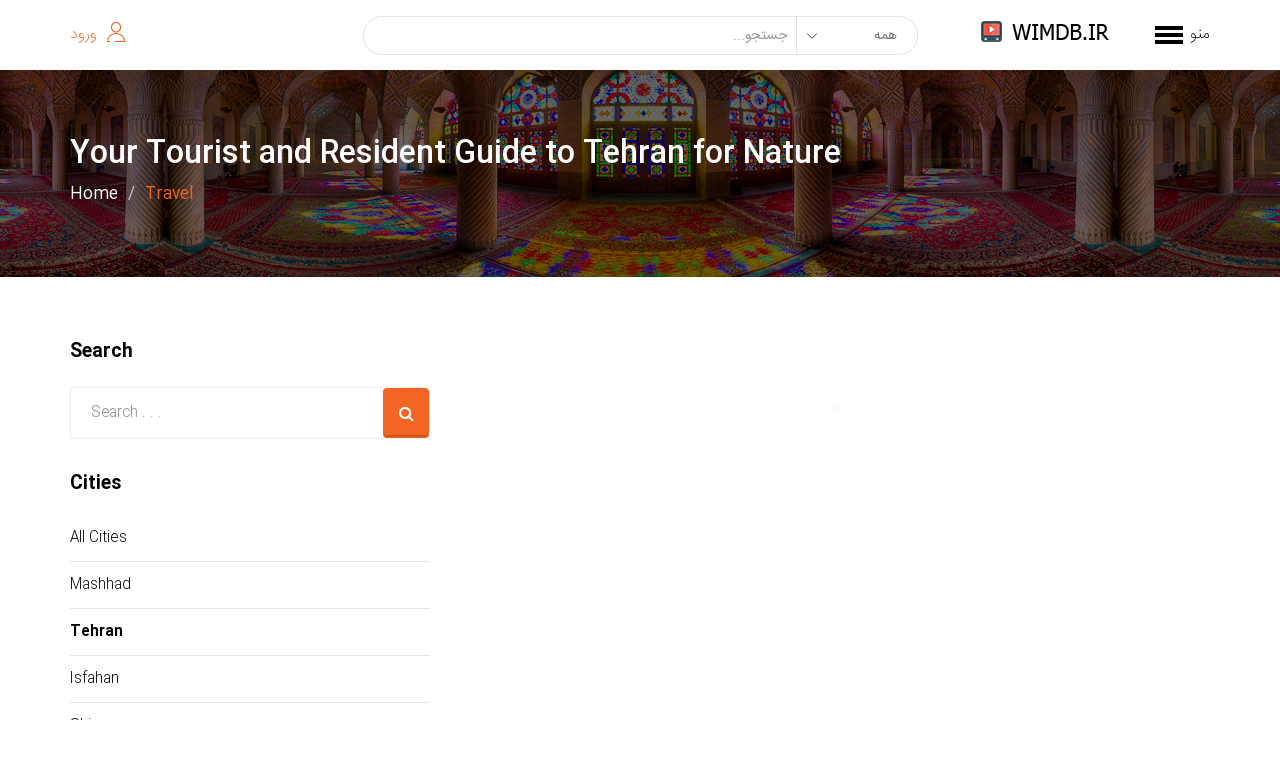

--- FILE ---
content_type: text/html; charset=utf-8
request_url: http://wimdb.ir/Travel?City=2&Type=1
body_size: 51214
content:

<!DOCTYPE html>
<html lang="fa" dir="rtl">

<head>
    <meta charset="UTF-8">
    <meta name="viewport" content="width=device-width, initial-scale=1.0">
    
    
    <meta name="description" content="Your Tourist and Resident Guide to Iran | Bests article about iran">
    <meta name="keywords" content="travel,iran,tourist,mashhad,tehran,isfahan,travel">

    <meta property="og:url" content="http://wimdb.ir/Travel?City=2&amp;Type=1">
    <meta property="og:image" content="/Content/Images/LogoImages/1.png">
    <meta property="og:description" content="Your Tourist and Resident Guide to Iran | Bests article about iran">
    <meta property="og:title" content="All about travel to iran">
    <meta property="og:site_name" content="Word internet movie database | Travel">
    <meta property="og:see_also" content="/">

    <meta itemprop="name" content="All about travel to iran">
    <meta itemprop="description" content="Your Tourist and Resident Guide to Iran | Bests article about iran">
    <meta itemprop="image" content="/Content/Images/LogoImages/1.png">

    <link rel="shortcut icon" href="/favicon.ico" type="image/x-icon" />
    <link rel="canonical" href="http://wimdb.ir">
    <title>Word internet movie database | Travel</title>
    <link href="/Bundles/Styles?v=I4jmwvzZmIvfgPJrdgX9MB_NJOFMIwPTKj8hXWmvaX81" rel="stylesheet"/>

    <style>
        .select2-container--default .select2-selection--single {
            background-color: #fff !important;
            border: 1px solid #e9edf0 !important;
            border-radius: 0 !important;
            height: 44px !important;
            padding: 5px !important;
        }
    </style>



    <!--Pages Styles-->
    
    <link href="/Content/css/Travel.css" rel="stylesheet" />

    <link href="/Areas/Admin/Content/css/plugins/select2/select2.min.css" rel="stylesheet" />

    <!--Layout Begin page scripts-->
    <script type='text/javascript' src='/Scripts/js/jquery-1.12.4.min.js'></script>
    <script src="/Scripts/js/jquery-minicolors.min.js"></script>

    <script>
        (function (i, s, o, g, r, a, m) {
            i['GoogleAnalyticsObject'] = r; i[r] = i[r] || function () {
                (i[r].q = i[r].q || []).push(arguments)
            }, i[r].l = 1 * new Date(); a = s.createElement(o),
                m = s.getElementsByTagName(o)[0]; a.async = 1; a.src = g; m.parentNode.insertBefore(a, m)
        })(window, document, 'script', 'https://www.google-analytics.com/analytics.js', 'ga');
        ga('create', 'UA-70660499-2', 'auto');
        ga('send', 'pageview');

    </script>



</head>

<body class="">

    <div id="page" class="hfeed site fullwidth">

        <!-- Sign in form -->
        <div id="sign-form">
            <div id="sign-in" class="modal fade">
                <div class="modal-dialog modal-md" style="margin-top:20vh;">
                    <div class="modal-content">
                        <div class="modal-header">
                            <i class="fa fa-close close" data-dismiss="modal"></i>
                            <h2 class="title">ورود</h2>
                        </div>
                        <div class="modal-body">
<form ReturnUrl="" action="/User/Login" method="post"><input name="__RequestVerificationToken" type="hidden" value="LljfGlYIbNMnUdd5aUM3jm9UJnNqBRww_IRO3ZSFfjMO7Q33TXfx8_aqWPYNuqvTVwkPDTdNhg7aG9nVm3COLY1EpC41" />                                <input type="text" id="username" name="username" class="form-control" placeholder="نام کاربری">
                                <input type="password" id="password" name="password" class="form-control" placeholder="گذرواژه">
                                <div>
                                    <label for="remember">مرا به خاطر بسپار</label>
                                    <input type="checkbox" id="remember" name="remember" class="" />
                                </div>
                                <input type="submit" class="btn btn-success submit_button" value="ورود" name="submit">
                                <input type="hidden" id="returnUrl" name="returnUrl" />
                                <a class="lost-pass" href="/user/resetpass"><strong style="margin-right:0 !important">فراموشی رمز عبور</strong></a>
                                <p class="modal-footer">نام نویسی نکرده اید؟ <a href="/User/register"><strong>بما بپیوندید</strong></a></p>
</form>
                        </div>
                    </div>
                </div>
            </div>
        </div>
        <!-- End sign-in form -->
        <!-- transfer score -->
        <div id="transfer-score-form">
            <div id="TransferScoreForm" class="modal fade">
                <div class="modal-dialog modal-md" style="margin-top:20vh;">
                    <div class="modal-content">
                        <div class="modal-header">
                            <i class="fa fa-close close" data-dismiss="modal"></i>
                            <h2 class="title">ارسال امتیاز هدیه</h2>
                        </div>
                        <div class="modal-body">
                            <p class="" style="margin-bottom:15px">
                                شما می توانید از طریق فرم زیر برای هر کدام از کاربران این سایت، از محل امتیازات خود، برای وی امتیاز هدیه ارسال نمائید.
                            </p>
                            <label>مخاطب شما برای ارسال هدیه:</label>
                            <input type="text" id="UserNameScore" name="UserNameScore" class="form-control" style="width:100%" placeholder="نام کاربری (ایمیل) مخاطب خود را وارد نمائید."/>
                            
                            <label>میزان هدیه:</label>
                            <input type="number" id="ScoreForTrans" name="ScoreForTrans" class="form-control" placeholder="میزان امتیاز اهدایی به کاربر">
                            <div class="text-danger text-center" id="lblResponseScore"></div>

                            <input type="button" class="btn btn-success SendScoreBtn" style="margin-top:20px" value="ارسال امتیاز">

                        </div>
                    </div>
                </div>
            </div>
        </div>
        <!-- End Transfer score-->
        <!-- Start header -->
        <header id="" class="site-header header">
            <div class="container">
                <div class="row">
                    <div class="col-sm-3 col-xs-12">

                        <div class="main-menu-wrap">
                            <div class="menuBtn" id="open-button">
                                <span style="float:right;">منو</span>
                                <button id="" class="menu-button">باز</button>
                            </div>
                        </div>
                        <div id="offcanvas-menu-wrapper">
                            <div class="menu-close-container">
                                <button class="close-button" id="close-button">بسته</button>
                            </div>

                            <div id="offcanvas-menu-inner">
                                <div id="offcanvas-menu">
                                    <div class="navbar-collapse">

                                        <ul id="menu-main-menu" class="nav">
                                            <li class="hidden-sm hidden-md hidden-lg">
                                                    <div class=" top-user-login" style="margin-bottom:40px;margin-right:-50px">
                                                        <i class="themeum-moviewuser"></i>
                                                        <a href="#sign-in" data-toggle="modal" data-target="#sign-in">ورود</a>
                                                    </div>
                                            </li>
                                            <li><a title="صفحه اصلی" href="/">خانه</a></li>
                                                <li class="hidden-sm hidden-md hidden-lg"><a title="ورود" href="/User/Login">ورود</a></li>
                                                <li class="hidden-sm hidden-md hidden-lg"><a title="ثبت نام" href="/User/Register">ثبت نام</a></li>
                                            <li><a title="اخبار و مقالات" href="/News">اخبار و گزارش</a></li>
                                            <li><a title="مقالات و نوشتار" href="/Article">مقالات و نوشتار</a></li>
                                            
                                            <li><a title="نقد و بررسی" href="/Review/List">نقد و بررسی</a></li>
                                            <li><a title="Travel(مسافرت)" href="/Travel">Travel(مسافرت)</a></li>
                                            <li>
                                                <a title="فیلم ها" href="#">فیلم ها(ژانر)</a>
                                                <span class="menu-toggler collapsed" data-toggle="collapse" data-target=".collapse-654"><i class="themeum-moviewangle-right"></i></span>
                                                <ul role="menu" class="collapse collapse-654 ">
                                                        <li></li>
                                                        <li><a title="Featured movie list" href="/Video/Browse/1?Genre=1">سورئال</a></li>
                                                        <li></li>
                                                        <li><a title="Featured movie list" href="/Video/Browse/3?Genre=3">اکشن</a></li>
                                                        <li></li>
                                                        <li><a title="Featured movie list" href="/Video/Browse/4?Genre=4">ماجراجویی</a></li>
                                                        <li></li>
                                                        <li><a title="Featured movie list" href="/Video/Browse/6?Genre=6">کمدی</a></li>
                                                        <li></li>
                                                        <li><a title="Featured movie list" href="/Video/Browse/7?Genre=7">مجرمانه</a></li>
                                                        <li></li>
                                                        <li><a title="Featured movie list" href="/Video/Browse/8?Genre=8">درام</a></li>
                                                        <li></li>
                                                        <li><a title="Featured movie list" href="/Video/Browse/9?Genre=9">تاریخی</a></li>
                                                        <li></li>
                                                        <li><a title="Featured movie list" href="/Video/Browse/10?Genre=10">ترسناک</a></li>
                                                        <li></li>
                                                        <li><a title="Featured movie list" href="/Video/Browse/11?Genre=11">معمائی</a></li>
                                                        <li></li>
                                                        <li><a title="Featured movie list" href="/Video/Browse/12?Genre=12">سیاسی</a></li>
                                                        <li></li>
                                                        <li><a title="Featured movie list" href="/Video/Browse/13?Genre=13">عاشقانه</a></li>
                                                        <li></li>
                                                        <li><a title="Featured movie list" href="/Video/Browse/14?Genre=14">حماسی</a></li>
                                                        <li></li>
                                                        <li><a title="Featured movie list" href="/Video/Browse/15?Genre=15">علمی</a></li>
                                                        <li></li>
                                                        <li><a title="Featured movie list" href="/Video/Browse/16?Genre=16">هیجان انگیز</a></li>
                                                        <li></li>
                                                        <li><a title="Featured movie list" href="/Video/Browse/17?Genre=17">انیمیشن</a></li>
                                                        <li></li>
                                                        <li><a title="Featured movie list" href="/Video/Browse/18?Genre=18">زندگینامه</a></li>
                                                        <li></li>
                                                        <li><a title="Featured movie list" href="/Video/Browse/19?Genre=19">خانوادگی</a></li>
                                                        <li></li>
                                                        <li><a title="Featured movie list" href="/Video/Browse/20?Genre=20">خبری</a></li>
                                                        <li></li>
                                                        <li><a title="Featured movie list" href="/Video/Browse/21?Genre=21">بحث و گفتگو</a></li>
                                                        <li></li>
                                                        <li><a title="Featured movie list" href="/Video/Browse/22?Genre=22">مسابقه تصویری</a></li>
                                                        <li></li>
                                                        <li><a title="Featured movie list" href="/Video/Browse/23?Genre=23">ملودرام اجتماعی</a></li>
                                                        <li></li>
                                                        <li><a title="Featured movie list" href="/Video/Browse/24?Genre=24">اجتماعی</a></li>
                                                        <li></li>
                                                        <li><a title="Featured movie list" href="/Video/Browse/25?Genre=25">پلیسی</a></li>
                                                        <li></li>
                                                        <li><a title="Featured movie list" href="/Video/Browse/26?Genre=26">دفاع مقدس</a></li>
                                                        <li></li>
                                                        <li><a title="Featured movie list" href="/Video/Browse/27?Genre=27">رازآلود</a></li>
                                                        <li></li>
                                                        <li><a title="Featured movie list" href="/Video/Browse/28?Genre=28">رمانتیک</a></li>
                                                        <li></li>
                                                        <li><a title="Featured movie list" href="/Video/Browse/29?Genre=29">فانتزی </a></li>
                                                        <li></li>
                                                        <li><a title="Featured movie list" href="/Video/Browse/30?Genre=30">ترسناک </a></li>
                                                        <li></li>
                                                        <li><a title="Featured movie list" href="/Video/Browse/31?Genre=31">هنرهای رزمی</a></li>
                                                        <li></li>
                                                        <li><a title="Featured movie list" href="/Video/Browse/32?Genre=32">علمی تخیلی</a></li>
                                                        <li></li>
                                                        <li><a title="Featured movie list" href="/Video/Browse/33?Genre=33">روانشناسانه</a></li>
                                                        <li></li>
                                                        <li><a title="Featured movie list" href="/Video/Browse/34?Genre=34">موزیکال</a></li>
                                                        <li></li>
                                                        <li><a title="Featured movie list" href="/Video/Browse/35?Genre=35">طنز</a></li>
                                                        <li></li>
                                                        <li><a title="Featured movie list" href="/Video/Browse/36?Genre=36">هنری</a></li>
                                                        <li></li>
                                                        <li><a title="Featured movie list" href="/Video/Browse/37?Genre=37">حادثه ای</a></li>
                                                        <li></li>
                                                        <li><a title="Featured movie list" href="/Video/Browse/38?Genre=38">ماورائی</a></li>
                                                        <li></li>
                                                        <li><a title="Featured movie list" href="/Video/Browse/39?Genre=39">تخیلی</a></li>
                                                        <li></li>
                                                        <li><a title="Featured movie list" href="/Video/Browse/40?Genre=40">ورزشی</a></li>
                                                        <li></li>
                                                        <li><a title="Featured movie list" href="/Video/Browse/41?Genre=41">کیهان شناسی</a></li>
                                                        <li></li>
                                                        <li><a title="Featured movie list" href="/Video/Browse/42?Genre=42">احساسی</a></li>
                                                        <li></li>
                                                        <li><a title="Featured movie list" href="/Video/Browse/43?Genre=43">ملودرام</a></li>
                                                        <li></li>
                                                        <li><a title="Featured movie list" href="/Video/Browse/44?Genre=44">داستانی</a></li>
                                                        <li></li>
                                                        <li><a title="Featured movie list" href="/Video/Browse/45?Genre=45">سرگرمی</a></li>
                                                        <li></li>
                                                        <li><a title="Featured movie list" href="/Video/Browse/46?Genre=46">متافیزیک</a></li>
                                                        <li></li>
                                                        <li><a title="Featured movie list" href="/Video/Browse/47?Genre=47">جهانگردی</a></li>
                                                        <li></li>
                                                        <li><a title="Featured movie list" href="/Video/Browse/48?Genre=48">جنایی</a></li>
                                                        <li></li>
                                                        <li><a title="Featured movie list" href="/Video/Browse/49?Genre=49">ابرقهرمانی</a></li>
                                                        <li></li>
                                                        <li><a title="Featured movie list" href="/Video/Browse/50?Genre=50">مذهبی</a></li>
                                                        <li></li>
                                                        <li><a title="Featured movie list" href="/Video/Browse/52?Genre=52">اخلاقی،معنوی</a></li>
                                                        <li></li>
                                                        <li><a title="Featured movie list" href="/Video/Browse/53?Genre=53">واقع گرا</a></li>
                                                        <li></li>
                                                        <li><a title="Featured movie list" href="/Video/Browse/54?Genre=54">پیشگویی</a></li>
                                                        <li></li>
                                                        <li><a title="Featured movie list" href="/Video/Browse/55?Genre=55">کودک و نوجوان</a></li>
                                                        <li></li>
                                                        <li><a title="Featured movie list" href="/Video/Browse/56?Genre=56">بر پایه</a></li>
                                                        <li></li>
                                                        <li><a title="Featured movie list" href="/Video/Browse/57?Genre=57">آشپزی</a></li>
                                                        <li></li>
                                                        <li><a title="Featured movie list" href="/Video/Browse/58?Genre=58">نجوم</a></li>
                                                        <li></li>
                                                        <li><a title="Featured movie list" href="/Video/Browse/59?Genre=59">کمدی سیاه</a></li>
                                                        <li></li>
                                                        <li><a title="Featured movie list" href="/Video/Browse/60?Genre=60">معناگرا</a></li>
                                                        <li></li>
                                                        <li><a title="Featured movie list" href="/Video/Browse/61?Genre=61">دلهره آور</a></li>
                                                        <li></li>
                                                        <li><a title="Featured movie list" href="/Video/Browse/62?Genre=62">وسترن</a></li>
                                                        <li></li>
                                                        <li><a title="Featured movie list" href="/Video/Browse/63?Genre=63">جنگی</a></li>
                                                        <li></li>
                                                        <li><a title="Featured movie list" href="/Video/Browse/64?Genre=64">حیات وحش</a></li>
                                                        <li></li>
                                                        <li><a title="Featured movie list" href="/Video/Browse/65?Genre=65">محیط زیست</a></li>
                                                        <li></li>
                                                        <li><a title="Featured movie list" href="/Video/Browse/66?Genre=66">زمین شناسی</a></li>
                                                        <li></li>
                                                        <li><a title="Featured movie list" href="/Video/Browse/68?Genre=68">وحشت</a></li>
                                                        <li></li>
                                                        <li><a title="Featured movie list" href="/Video/Browse/69?Genre=69">انیمیشن</a></li>
                                                        <li></li>
                                                        <li><a title="Featured movie list" href="/Video/Browse/70?Genre=70">مستند</a></li>
                                                        <li></li>
                                                        <li><a title="Featured movie list" href="/Video/Browse/71?Genre=71">کوتاه</a></li>
                                                        <li></li>
                                                        <li><a title="Featured movie list" href="/Video/Browse/72?Genre=72">پژوهشی</a></li>
                                                </ul>
                                            </li>
                                            
                                            <li>
                                                <a title="فیلم های بر اساس نوع" href="#">فیلم ها (نوع)</a>
                                                <span class="menu-toggler collapsed" data-toggle="collapse" data-target=".collapse-656"><i class="themeum-moviewangle-right"></i></span>
                                                <ul role="menu" class="collapse collapse-656">
                                                        <li><a title="Featured movie list" href="/Video/ListByType/1">سینمایی</a></li>
                                                        <li><a title="Featured movie list" href="/Video/ListByType/2">سریال تلویزیونی</a></li>
                                                        <li><a title="Featured movie list" href="/Video/ListByType/3">مستند</a></li>
                                                        <li><a title="Featured movie list" href="/Video/ListByType/4">فیلم کوتاه</a></li>
                                                        <li><a title="Featured movie list" href="/Video/ListByType/5">فیلم تلویزیونی</a></li>
                                                        <li><a title="Featured movie list" href="/Video/ListByType/6">فیلم شبکه خانگی</a></li>
                                                        <li><a title="Featured movie list" href="/Video/ListByType/7">انیمیشن</a></li>
                                                        <li><a title="Featured movie list" href="/Video/ListByType/8">سریال شبکه خانگی</a></li>

                                                </ul>
                                            </li>
                                            <li><a title="جستجوی پیشرفته" href="/Video/Browse">مرور و جستجوی فیلم ها</a></li>
                                            <li><a title="تماس با ما" href="/Home/Contact">تماس با ما</a></li>
                                            <li><a title="درباره ما" href="/Home/About">درباره ما</a></li>
                                        </ul>

                                    </div>
                                </div>
                                <!--/.#mobile-menu-->
                            </div>
                            <!--/#offcanvas-menu-wrapper-->

                            <div class="offcanvas-social-share">
                                <ul>
                                    <li><a target="_blank" href="http://facebook.com"><i class="fa fa-facebook"></i></a></li>

                                    <li><a target="_blank" href="http://plus.google.com" rel="publisher"><i class="fa fa-google-plus"></i></a></li>

                                    <li><a target="_blank" href="http://instagram.com/phoenix_institute_ir"><i class="fa fa-instagram"></i></a></li>

                                    <li><a target="_blank" href="https://t.me/Phoenixnest"><i class="fa fa-paper-plane"></i></a></li>

                                    <li><a target="_blank" href="http://twitter.com"><i class="fa fa-twitter"></i></a></li>


                                </ul>
                            </div>
                        </div>
                        <!--/#offcanvas-menu-wrapper-->

                        <div class="navbar-header">
                            <div class="logo-wrapper">
                                <h1>
                                    <a class="moview-navbar-brand" href="/Home/Index">
                                        <img class="enter-logo img-responsive" src="/Content/images/logo.png" alt="پایگاه جهانی اطلاعات فیلم" title="پایگاه جهانی اطلاعات فیلم">
                                    </a>
                                </h1>
                            </div>
                        </div>
                    </div>
                    <!--/logo .col-sm-2-->

                    <div class="col-xs-4 visible-xs">
                        <div class="top-align top-user-login">
                            

                        </div>
                    </div>
                    <!--/login .col-sm-3-->

                    <div class="clearfix visible-xs"></div>
                    <div class="col-sm-6 home-search">
                        <div class="home-search-btn">
                            <div id="moview_search" class="moview-search moview_search">
                                <div class="input-group moview-search-wrap">
                                    <form id="moview-search" action="">
                                        <div class="search-panel">
                                            <div class="select-menu">
                                                <select name="searchtype" id="searchtype" class="selectpicker">
                                                    <option value="All">همه</option>
                                                    <option value="News">اخبار و گزارش</option>
                                                    <option value="Article">مقالات و نوشتار</option>
                                                    <option value="Actor">هنرمندان</option>
                                                    <option value="Video"> فیلم و سریال</option>
                                                    <option value="Critic"> منتقدین</option>
                                                    <option value="Review">نقد و بررسی</option>
                                                    <option value="Travel">سفر - Travel</option>
                                                </select>
                                            </div>
                                        </div>
                                        <div class="input-box">
                                            <input type="hidden" id="post-type-name" name="post_type" value="movie">
                                            <input type="text" id="searchword" name="searchword" class="moview-search-input form-control" value="" placeholder="جستجو..." autocomplete="off" data-url="/Home/MainSearch">
                                        </div>
                                        
                                    </form>
                                    <div class="moview-search-results" style="max-height:70vh;overflow-y:scroll"></div>
                                </div>

                            </div>
                        </div>
                    </div>

                    <div class="col-sm-3 hidden-xs">
                            <div class="top-align top-user-login">
                                <i class="themeum-moviewuser"></i><a href="#sign-in" data-toggle="modal" data-target="#sign-in">ورود</a>
                            </div>

                    </div>
                    <!--/login .col-sm-3-->
                </div>
                <!--/.row-->
            </div>
            <!--/.container-->
        </header>
        <!-- End header -->
        <!-- Main Content -->
        
<section id="main">

    <div class="sub-title" style="background-image:url(../../Content/Images/backTravel.jpg);background-position: 50% 50%;padding: 65px 0;">
        <div class="container">
            <div class="sub-title-inner">
                <div class="row">
                    <div class="col-sm-12 text-left">
                        <h2>Your Tourist and Resident Guide to Tehran for Nature</h2>
                        <ol class="breadcrumb " style="direction:ltr">
                            <li><a href="/" class="breadcrumb_home">Home</a></li>
                            <li class="active">Travel</li>
                        </ol>

                    </div>
                </div>
            </div>
        </div>
    </div>

    <div class="container">
        <div class="row">
            <div id="content" class="site-content col-sm-8 " role="main">

                <div class="clearfix" style="margin:20px auto;text-align:center">
                    <div id="yektanet-pos-1"></div>
                </div>
                <div class="clearfix"></div>
                <div class="themeum-pagination">
                    <ul class="page-numbers">


                        
                    </ul>
                </div>

            </div>

            <div id="sidebar" class="col-sm-4" role="complementary">
                <aside class="widget-area">
                    <div id="search-2" class="widget widget_search">
                        <h3 class="widget_title">Search</h3>
                        <form method="get" id="searchform" action="/Travel?City=2&amp;Type=1">
                            <input name="keyword" id="keyword" class="form-control" placeholder="Search . . . " autocomplete="off" type="text">
                            <input type="hidden" id="PageId" name="PageId" value="" />
                            <button class="btn btn-primary btn-style btn-search" type="submit"><i class="fa fa-search"></i></button>
                        </form>
                    </div>
                    <div id="recent-posts-2" class="widget widget_recent_entries">
                        <h3 class="widget_title">Cities</h3>
                        <ul>
                            <li>
                                <a href="/Travel?City=0&amp;Type=1" class="">All Cities</a>
                            </li>
                                <li>
                                    <a href="/Travel?City=1&amp;Type=1" class="">Mashhad</a>
                                </li>
                                <li>
                                    <a href="/Travel?City=2&amp;Type=1" class="text-bold">Tehran</a>
                                </li>
                                <li>
                                    <a href="/Travel?City=3&amp;Type=1" class="">Isfahan</a>
                                </li>
                                <li>
                                    <a href="/Travel?City=4&amp;Type=1" class="">Shiraz</a>
                                </li>
                                <li>
                                    <a href="/Travel?City=5&amp;Type=1" class="">Sari</a>
                                </li>
                                <li>
                                    <a href="/Travel?City=6&amp;Type=1" class="">Semnan</a>
                                </li>
                                <li>
                                    <a href="/Travel?City=7&amp;Type=1" class="">neyshabour</a>
                                </li>
                                <li>
                                    <a href="/Travel?City=8&amp;Type=1" class="">Kermanshah</a>
                                </li>
                                <li>
                                    <a href="/Travel?City=9&amp;Type=1" class="">Yazd</a>
                                </li>
                                <li>
                                    <a href="/Travel?City=10&amp;Type=1" class="">Hamedan</a>
                                </li>
                                <li>
                                    <a href="/Travel?City=11&amp;Type=1" class=""> Kashan</a>
                                </li>
                                <li>
                                    <a href="/Travel?City=12&amp;Type=1" class="">Mazandaran</a>
                                </li>

                        </ul>
                    </div>
                    <div id="recent-posts-2" class="widget widget_recent_entries">
                        <h3 class="widget_title">Types</h3>
                        <ul>
                            <li>
                                <a href="/Travel?Type=0&amp;City=2" class="">All Types</a>
                            </li>
                                <li>
                                    <a href="/Travel?Type=1&amp;City=2" class="text-bold">Nature</a>
                                </li>
                                <li>
                                    <a href="/Travel?Type=2&amp;City=2" class="">Religion</a>
                                </li>
                                <li>
                                    <a href="/Travel?Type=3&amp;City=2" class="">Industry</a>
                                </li>
                                <li>
                                    <a href="/Travel?Type=4&amp;City=2" class="">Introduction</a>
                                </li>
                                <li>
                                    <a href="/Travel?Type=5&amp;City=2" class="">Historical</a>
                                </li>
                                <li>
                                    <a href="/Travel?Type=6&amp;City=2" class="">Recreational</a>
                                </li>
                                <li>
                                    <a href="/Travel?Type=7&amp;City=2" class="">Scientific</a>
                                </li>

                        </ul>
                    </div>
                    <div>
                        <div class="yn-bnr" id="ynpos-3036"></div>
                    </div>


                    <div id="recent-comments-2" class="widget widget_recent_comments">
                        <h3 class="widget_title">Latest comments</h3>
                        <ul id="recentcomments">
                            <li class="recentcomments" style="direction:ltr">
                                <span class="comment-author-link">مصطفی حیدریان مهر commented for</span>
                                <a href="/Travel/Details/2"></a>

                                <p>mashhad is one of best cities in iran, im live in </p>

                            </li>

                        </ul>
                    </div>

                    <div>
                        <div class="yn-bnr" id="ynpos-3037"></div>
                    </div>
                    <div>
                        <div class="yn-bnr" id="ynpos-3038"></div>
                    </div>
                    <div>
                        <div class="yn-bnr" id="ynpos-3014"></div>
                    </div>

                </aside>
            </div>

        </div>
    </div>

</section>








        <!-- Main Content -->
        <!-- start footer -->
        <footer id="footer" class="footer-wrap">
            <div class="bottom">
                <div class="container">
                    <div class="bottom-wrap clearfix">
                        <div class="col-sm-6 col-md-4 bottom-widget">
                            <div id="mc4wp_form_widget-2" class="widget widget_mc4wp_form_widget">
                                <h3 class="widget_title">تماس با ما</h3>

                                <form id="mc4wp-form-1" class="mc4wp-form mc4wp-form-106" method="post" data-id="106" data-name="moview bottom">
                                    <div class="mc4wp-form-fields">
                                        <p>سایت WIMDB.IR  محلی برای ارائه اطلاعات کامل و فراگیر از صنعت سینما و تلویزیون است. 
اطلاعاتی در مورد فیلم ها، سریال ها، انیمیشن ها، مستند ها، فیلم های کوتاه چه به صورت شرح و معرفی این آثار و چه به صورت نقد و تحلیل از مواضع مختلف و یا ارائه مقاله های آموزشی و علمی در مورد این آثار.
همچنین سعی می شود اخبار مفید در این حوزه و گفت و گو های خواندنی را نیز در اختیار شما قرار دهیم.

این سایت یعنی The World Internet Movie Database ، پایگاه اطلاعات جهانی اینترنتی فیلم می باشد؛ امید که بتوانیم رضایت شما مخاطبین گرامی (اعم از محققین عزیز و فیلم دوستان محترم) را جلب نماییم.</p>
                                        <p>
                                            <span class="fa fa-phone"></span>
                                            تلفن تماس : 09331915893
                                        </p>
                                        <p>
                                            <span class="fa fa-phone"></span>
                                            فکس : 051-۳۸۳۸۳۰۶۳
                                        </p>
                                        <p>
                                            <span class="fa fa-home"></span>
                                            آدرس : مشهد- خیابان عبادی- عبادی 30

موسسه فرهنگی و هنری سریر ققنوس طوس
                                        </p>
                                    </div>
                                </form>
                            </div>
                        </div>

                        <div class="col-sm-6 col-md-4 bottom-widget">
                            <div id="nav_menu-2" class="widget widget_nav_menu">
                                <h3 class="widget_title">لینک های مفید</h3>
                                <div class="menu-movies-category-container">
                                    <ul id="menu-movies-category" class="menu">
                                        <li><a href="/Video/Browse">جستجوی پیشرفته</a></li>
                                        <li><a href="http://wimdb.ir/Video/ListByType/7">انیمیشن و کارتون</a></li>
                                        <li><a href="http://wimdb.ir/Review/List">نقد فیلم و سریال</a></li>
                                        <li><a href="http://wimdb.ir/Video/ListByType/2">سریال و انیمه</a></li>
                                        <li><a href="http://wimdb.ir/Video/ListByType/3">مستند و فیلم کوتاه</a></li>
                                        <li><a href="http://wimdb.ir/Article?TypeId=4">گزارش های مردمی</a></li>
                                        <li><a href="http://wimdb.ir/Article?TypeId=3">مصاحبه با بزرگان</a></li>
                                        <li><a href="http://wimdb.ir/Article">مقالات آموزشی</a></li>
                                        <li><a href="http://wimdb.ir/Article?TypeId=2">مصاحبه و معرفی کتاب</a></li>
                                        <li><a href="/Home/Contact">تماس با ققنوس فیلم</a></li>
                                        <li><a href="/Home/About">درباره ققنوس فیلم</a></li>
                                    </ul>
                                </div>
                            </div>
                        </div>

                        <div class="col-sm-6 col-md-4 bottom-widget">
                            <div id="themeum_double_ads_widget-2" class="widget widget_themeum_double_ads_widget">
                                <h3 class="widget_title">ما را دنبال کنید</h3>
                                <ul class="double-ads">
                                    <li>
                                        <a href="https://t.me/Phoenixnest" target="_blank"><img src="/Content/Images/bottom4-add1.png" class="img-responsive" alt="تلگرام"></a>
                                    </li>

                                    <li>
                                        <a href="http://instagram.com/phoenix_institute_ir" target="_blank"><img src="/content/images/bottom4-add2.png" class="img-responsive" alt="اینستاگرام"></a>
                                    </li>

                                    <li>
                                        <a href="http://plus.google.com" target="_blank" rel="publisher"><img src="/content/images/bottom4-add3.png" class="img-responsive" alt="گوگل پلاس"></a>
                                    </li>

                                    <li>
                                        <a href="http://facebook.com" target="_blank"><img src="/content/images/bottom4-add4.png" class="img-responsive" alt="فیسبوک"></a>
                                    </li>
                                </ul>
                                <div class="mc4wp-moview">
                                    <p>
                                        <input type="email" name="emailNewsLetter" id="emailNewsLetter" placeholder="آدرس رایانامه را وارد کنید" required autocomplete="off" />
                                    </p>

                                    <p class="mc4wp-btn-moview">
                                        <input type="submit" onclick="NewsLetter(-1)" value="نام نویسی" />
                                    </p>
                                </div>
                            </div>
                        </div>
                    </div>
                </div>
            </div>
            <!--/#footer-->

            <div class="footer">
                <div class="container">
                    <div class="row">

                        <div class="col-sm-6">
                            <ul id="menu-footer-menu" class="menu-footer-menu">
                                <li><a href="/">صفحه اصلی</a></li>
                                <li><a href="/User/Register">ثبت نام</a></li>
                                <li><a href="/User/Login">ورود کاربران</a></li>
                                <li></li>
                                <li><a href="/Home/Contact">تماس با ما</a></li>
                                <li><a href="/Home/About">درباره ما</a></li>
                            </ul>
                        </div>

                        <div class="col-sm-6 text-left">
                            © 2016 تمامی حقوق برای ما محفوظ است.
                        </div>
                        <!-- end row -->

                    </div>
                    <!-- end row -->
                </div>
                <!-- end container -->
            </div>
            <!-- end footer -->

        </footer>

    </div>


    <!--Layout Scripts-->
    <script src="/Bundles/Scripts?v=Szv6GUiRSfZKfaGwCtdrrcUTU53xogD1eQxcIvOVKAY1"></script>

    <script src="/Areas/Admin/Content/js/plugins/select2/select2.full.min.js"></script>
    <script>
        function goto(address) {
            window.location = address;
        }
        $(document).ready(function () {
            now = new Date();
            var head = document.getElementsByTagName('head')[0];
            var script = document.createElement('script');
            script.type = 'text/javascript';
            var script_address = 'https://cdn.yektanet.com/template/bnrs/yn_bnr.min.js';
            script.src = script_address + '?v=' + now.getFullYear().toString() + '0' + now.getMonth() + '0' + now.getDate() + '0' + now.getHours();
            head.appendChild(script);

            var script1 = document.createElement('script');
            script1.type = 'text/javascript';
            var script_address = 'https://cdn.yektanet.com/js/wimdb.ir/article.v1.min.js';
            script1.src = script_address + '?v=' + now.getFullYear().toString() + '0' + now.getMonth() + '0' + now.getDate() + '0' + now.getHours();
            head.appendChild(script1);


            $(".moview-details-text").find("img").addClass("img-responsive");
            setTimeout(function () {
                $.get("/Score/SetScoreView", function (data) {
                });
            }, 40000);
            $(".chosen-select").select2({
                placeholder: "مخاطب را انتخاب نمائید",
                dir: "rtl"
            });
        });
        $(".SendScoreBtn").on("click", function () {
            $(".SendScoreBtn").prop("disabled", "disabled");
            var scoreData = $("#ScoreForTrans").val();
            var subjectIdData = $("#UserNameScore").val();
            $.post("/Score/TransferScore", { score: scoreData, userName: subjectIdData }, function (data, status) {
                switch (data) {
                    case "CantTransfer":
                        $("#lblResponseScore").html("شما مجوز انتقال امتیاز را ندارید!")
                        break;
                    case "NotAutorized":
                        $("#lblResponseScore").html("کاربر وارد سایت نشده است.")
                        break;
                    case "UserNotFound":
                        $("#lblResponseScore").html("کاربر پیدا نشد.")
                        break;
                    case "SubjectNotFound":
                        $("#lblResponseScore").html("مخاطب انتخاب شده موجود نیست.")
                        break;
                    case "ScoreIsNotEnough":
                        $("#lblResponseScore").html("امتیاز شما کافی نیست.")
                        break;
                    case "True":
                        $("#lblResponseScore").html("انتقال امتیاز با موفقیت انجام شد.")
                        break;
                    case "False":
                        $("#lblResponseScore").html("عملیات ناموفق بود")
                        break;
                    default:
                }
                $(".SendScoreBtn").prop("disabled", false);
            });
        });
    </script>

    <!--Pages scripts-->
    
    <script>
        function goto(id) {
            window.location = "/Travel/Details/" + id;
        }
        function SubmitForm(pageId) {
            $("#PageId").val(pageId);
            $("#searchform").submit();
        }
    </script>



</body>

</html>

--- FILE ---
content_type: text/css
request_url: http://wimdb.ir/Content/css/Travel.css
body_size: 1708
content:
.post-2 {
    float: left;
}

.widget_title {
    text-align: left;
}

.widget ul li {
    text-align: left;
}

.entry-blog-meta {
    text-align: left;
}

    .entry-blog-meta .article-info li {
        padding-left: 0;
        padding-right: 24px;
    }

.entry-date-wrapper {
    margin-left: 0;
    margin-right: 30px;
}

.breifNews {
    text-align: left;
}

.entry-blog-meta {
    text-align: left;
}

    .entry-blog-meta .article-info li {
        padding-left: 0;
        padding-right: 25px;
    }

.mw-parser-output, .mw-parser-output * {
    text-align: left !important;
    direction: ltr !important;
    line-height: 1.8em !important;
}

.post-meta-info {
    text-align: left;
}

.moview-social-share ul li.socal-text {
    float: left;
}

.widget.widget_search .btn-search {
    right: 0;
    left: auto;
}

#searchform {
    direction: ltr;
}

.moview-info-sidebar ul {
    padding-left: 0;
    direction: ltr;
}

.social-share-title {
    float: left;
}

.moview-details {
    direction: ltr;
    text-align: left;
}

.moview-info-sidebar {
    float: left;
}

.moview-info-warpper {
    float: left;
    direction: ltr;
}

.info-row .info-item {
    padding-left: 0;
    padding-right: 25px;
}

.recommend-movies {
    direction: ltr;
}
.recommend-movies .item{
    float:left;
}

.moview-details-wrap .header-title > span {
    margin-left: 0;
    margin-right: 15px;
}

.moview-social-icon ul li {
    margin-left: 0;
    margin-right: 10px;
}

@media(min-width:768px) {
    .detailsBox {
        margin-right: 0;
        margin-left: 25%;
    }
}


--- FILE ---
content_type: application/javascript
request_url: http://wimdb.ir/Scripts/js/jquery-minicolors.min.js
body_size: 15680
content:
if(jQuery)(function($){$.minicolors={defaults:{animationSpeed:50,animationEasing:'swing',change:null,changeDelay:0,control:'hue',dataUris:true,defaultValue:'',hide:null,hideSpeed:100,inline:false,letterCase:'lowercase',opacity:false,position:'bottom left',show:null,showSpeed:100,theme:'default'}};$.extend($.fn,{minicolors:function(method,data){switch(method){case'destroy':$(this).each(function(){destroy($(this))});return $(this);case'hide':hide();return $(this);case'opacity':if(data===undefined){return $(this).attr('data-opacity')}else{$(this).each(function(){updateFromInput($(this).attr('data-opacity',data))})}return $(this);case'rgbObject':return rgbObject($(this),method==='rgbaObject');case'rgbString':case'rgbaString':return rgbString($(this),method==='rgbaString');case'settings':if(data===undefined){return $(this).data('minicolors-settings')}else{$(this).each(function(){var settings=$(this).data('minicolors-settings')||{};destroy($(this));$(this).minicolors($.extend(true,settings,data))})}return $(this);case'show':show($(this).eq(0));return $(this);case'value':if(data===undefined){return $(this).val()}else{$(this).each(function(){updateFromInput($(this).val(data))})}return $(this);default:if(method!=='create')data=method;$(this).each(function(){init($(this),data)});return $(this)}}});function init(input,settings){var minicolors=$('<div class="minicolors" />'),defaults=$.minicolors.defaults;if(input.data('minicolors-initialized'))return;settings=$.extend(true,{},defaults,settings);minicolors.addClass('minicolors-theme-'+settings.theme).toggleClass('minicolors-with-opacity',settings.opacity).toggleClass('minicolors-no-data-uris',settings.dataUris!==true);if(settings.position!==undefined){$.each(settings.position.split(' '),function(){minicolors.addClass('minicolors-position-'+this)})}input.addClass('minicolors-input').data('minicolors-initialized',false).data('minicolors-settings',settings).prop('size',7).wrap(minicolors).after('<div class="minicolors-panel minicolors-slider-'+settings.control+'">'+'<div class="minicolors-slider minicolors-sprite">'+'<div class="minicolors-picker"></div>'+'</div>'+'<div class="minicolors-opacity-slider minicolors-sprite">'+'<div class="minicolors-picker"></div>'+'</div>'+'<div class="minicolors-grid minicolors-sprite">'+'<div class="minicolors-grid-inner"></div>'+'<div class="minicolors-picker"><div></div></div>'+'</div>'+'</div>');if(!settings.inline){input.after('<span class="minicolors-swatch minicolors-sprite"><span class="minicolors-swatch-color"></span></span>');input.next('.minicolors-swatch').on('click',function(event){event.preventDefault();input.focus()})}input.parent().find('.minicolors-panel').on('selectstart',function(){return false}).end();if(settings.inline)input.parent().addClass('minicolors-inline');updateFromInput(input,false);input.data('minicolors-initialized',true)}function destroy(input){var minicolors=input.parent();input.removeData('minicolors-initialized').removeData('minicolors-settings').removeProp('size').removeClass('minicolors-input');minicolors.before(input).remove()}function show(input){var minicolors=input.parent(),panel=minicolors.find('.minicolors-panel'),settings=input.data('minicolors-settings');if(!input.data('minicolors-initialized')||input.prop('disabled')||minicolors.hasClass('minicolors-inline')||minicolors.hasClass('minicolors-focus'))return;hide();minicolors.addClass('minicolors-focus');panel.stop(true,true).fadeIn(settings.showSpeed,function(){if(settings.show)settings.show.call(input.get(0))})}function hide(){$('.minicolors-focus').each(function(){var minicolors=$(this),input=minicolors.find('.minicolors-input'),panel=minicolors.find('.minicolors-panel'),settings=input.data('minicolors-settings');panel.fadeOut(settings.hideSpeed,function(){if(settings.hide)settings.hide.call(input.get(0));minicolors.removeClass('minicolors-focus')})})}function move(target,event,animate){var input=target.parents('.minicolors').find('.minicolors-input'),settings=input.data('minicolors-settings'),picker=target.find('[class$=-picker]'),offsetX=target.offset().left,offsetY=target.offset().top,x=Math.round(event.pageX-offsetX),y=Math.round(event.pageY-offsetY),duration=animate?settings.animationSpeed:0,wx,wy,r,phi;if(event.originalEvent.changedTouches){x=event.originalEvent.changedTouches[0].pageX-offsetX;y=event.originalEvent.changedTouches[0].pageY-offsetY}if(x<0)x=0;if(y<0)y=0;if(x>target.width())x=target.width();if(y>target.height())y=target.height();if(target.parent().is('.minicolors-slider-wheel')&&picker.parent().is('.minicolors-grid')){wx=75-x;wy=75-y;r=Math.sqrt(wx*wx+wy*wy);phi=Math.atan2(wy,wx);if(phi<0)phi+=Math.PI*2;if(r>75){r=75;x=75-(75*Math.cos(phi));y=75-(75*Math.sin(phi))}x=Math.round(x);y=Math.round(y)}if(target.is('.minicolors-grid')){picker.stop(true).animate({top:y+'px',left:x+'px'},duration,settings.animationEasing,function(){updateFromControl(input,target)})}else{picker.stop(true).animate({top:y+'px'},duration,settings.animationEasing,function(){updateFromControl(input,target)})}}function updateFromControl(input,target){function getCoords(picker,container){var left,top;if(!picker.length||!container)return null;left=picker.offset().left;top=picker.offset().top;return{x:left-container.offset().left+(picker.outerWidth()/2),y:top-container.offset().top+(picker.outerHeight()/2)}}var hue,saturation,brightness,x,y,r,phi,hex=input.val(),opacity=input.attr('data-opacity'),minicolors=input.parent(),settings=input.data('minicolors-settings'),swatch=minicolors.find('.minicolors-swatch'),grid=minicolors.find('.minicolors-grid'),slider=minicolors.find('.minicolors-slider'),opacitySlider=minicolors.find('.minicolors-opacity-slider'),gridPicker=grid.find('[class$=-picker]'),sliderPicker=slider.find('[class$=-picker]'),opacityPicker=opacitySlider.find('[class$=-picker]'),gridPos=getCoords(gridPicker,grid),sliderPos=getCoords(sliderPicker,slider),opacityPos=getCoords(opacityPicker,opacitySlider);if(target.is('.minicolors-grid, .minicolors-slider')){switch(settings.control){case'wheel':x=(grid.width()/2)-gridPos.x;y=(grid.height()/2)-gridPos.y;r=Math.sqrt(x*x+y*y);phi=Math.atan2(y,x);if(phi<0)phi+=Math.PI*2;if(r>75){r=75;gridPos.x=69-(75*Math.cos(phi));gridPos.y=69-(75*Math.sin(phi))}saturation=keepWithin(r/0.75,0,100);hue=keepWithin(phi*180/Math.PI,0,360);brightness=keepWithin(100-Math.floor(sliderPos.y*(100/slider.height())),0,100);hex=hsb2hex({h:hue,s:saturation,b:brightness});slider.css('backgroundColor',hsb2hex({h:hue,s:saturation,b:100}));break;case'saturation':hue=keepWithin(parseInt(gridPos.x*(360/grid.width()),10),0,360);saturation=keepWithin(100-Math.floor(sliderPos.y*(100/slider.height())),0,100);brightness=keepWithin(100-Math.floor(gridPos.y*(100/grid.height())),0,100);hex=hsb2hex({h:hue,s:saturation,b:brightness});slider.css('backgroundColor',hsb2hex({h:hue,s:100,b:brightness}));minicolors.find('.minicolors-grid-inner').css('opacity',saturation/100);break;case'brightness':hue=keepWithin(parseInt(gridPos.x*(360/grid.width()),10),0,360);saturation=keepWithin(100-Math.floor(gridPos.y*(100/grid.height())),0,100);brightness=keepWithin(100-Math.floor(sliderPos.y*(100/slider.height())),0,100);hex=hsb2hex({h:hue,s:saturation,b:brightness});slider.css('backgroundColor',hsb2hex({h:hue,s:saturation,b:100}));minicolors.find('.minicolors-grid-inner').css('opacity',1-(brightness/100));break;default:hue=keepWithin(360-parseInt(sliderPos.y*(360/slider.height()),10),0,360);saturation=keepWithin(Math.floor(gridPos.x*(100/grid.width())),0,100);brightness=keepWithin(100-Math.floor(gridPos.y*(100/grid.height())),0,100);hex=hsb2hex({h:hue,s:saturation,b:brightness});grid.css('backgroundColor',hsb2hex({h:hue,s:100,b:100}));break}input.val(convertCase(hex,settings.letterCase))}if(target.is('.minicolors-opacity-slider')){if(settings.opacity){opacity=parseFloat(1-(opacityPos.y/opacitySlider.height())).toFixed(2)}else{opacity=1}if(settings.opacity)input.attr('data-opacity',opacity)}swatch.find('SPAN').css({backgroundColor:hex,opacity:opacity});doChange(input,hex,opacity)}function updateFromInput(input,preserveInputValue){var hex,hsb,opacity,x,y,r,phi,minicolors=input.parent(),settings=input.data('minicolors-settings'),swatch=minicolors.find('.minicolors-swatch'),grid=minicolors.find('.minicolors-grid'),slider=minicolors.find('.minicolors-slider'),opacitySlider=minicolors.find('.minicolors-opacity-slider'),gridPicker=grid.find('[class$=-picker]'),sliderPicker=slider.find('[class$=-picker]'),opacityPicker=opacitySlider.find('[class$=-picker]');hex=convertCase(parseHex(input.val(),true),settings.letterCase);if(!hex){hex=convertCase(parseHex(settings.defaultValue,true),settings.letterCase)}hsb=hex2hsb(hex);if(!preserveInputValue)input.val(hex);if(settings.opacity){opacity=input.attr('data-opacity')===''?1:keepWithin(parseFloat(input.attr('data-opacity')).toFixed(2),0,1);if(isNaN(opacity))opacity=1;input.attr('data-opacity',opacity);swatch.find('SPAN').css('opacity',opacity);y=keepWithin(opacitySlider.height()-(opacitySlider.height()*opacity),0,opacitySlider.height());opacityPicker.css('top',y+'px')}swatch.find('SPAN').css('backgroundColor',hex);switch(settings.control){case'wheel':r=keepWithin(Math.ceil(hsb.s*0.75),0,grid.height()/2);phi=hsb.h*Math.PI/180;x=keepWithin(75-Math.cos(phi)*r,0,grid.width());y=keepWithin(75-Math.sin(phi)*r,0,grid.height());gridPicker.css({top:y+'px',left:x+'px'});y=150-(hsb.b/(100/grid.height()));if(hex==='')y=0;sliderPicker.css('top',y+'px');slider.css('backgroundColor',hsb2hex({h:hsb.h,s:hsb.s,b:100}));break;case'saturation':x=keepWithin((5*hsb.h)/12,0,150);y=keepWithin(grid.height()-Math.ceil(hsb.b/(100/grid.height())),0,grid.height());gridPicker.css({top:y+'px',left:x+'px'});y=keepWithin(slider.height()-(hsb.s*(slider.height()/100)),0,slider.height());sliderPicker.css('top',y+'px');slider.css('backgroundColor',hsb2hex({h:hsb.h,s:100,b:hsb.b}));minicolors.find('.minicolors-grid-inner').css('opacity',hsb.s/100);break;case'brightness':x=keepWithin((5*hsb.h)/12,0,150);y=keepWithin(grid.height()-Math.ceil(hsb.s/(100/grid.height())),0,grid.height());gridPicker.css({top:y+'px',left:x+'px'});y=keepWithin(slider.height()-(hsb.b*(slider.height()/100)),0,slider.height());sliderPicker.css('top',y+'px');slider.css('backgroundColor',hsb2hex({h:hsb.h,s:hsb.s,b:100}));minicolors.find('.minicolors-grid-inner').css('opacity',1-(hsb.b/100));break;default:x=keepWithin(Math.ceil(hsb.s/(100/grid.width())),0,grid.width());y=keepWithin(grid.height()-Math.ceil(hsb.b/(100/grid.height())),0,grid.height());gridPicker.css({top:y+'px',left:x+'px'});y=keepWithin(slider.height()-(hsb.h/(360/slider.height())),0,slider.height());sliderPicker.css('top',y+'px');grid.css('backgroundColor',hsb2hex({h:hsb.h,s:100,b:100}));break}if(input.data('minicolors-initialized')){doChange(input,hex,opacity)}}function doChange(input,hex,opacity){var settings=input.data('minicolors-settings'),lastChange=input.data('minicolors-lastChange');if(!lastChange||lastChange.hex!==hex||lastChange.opacity!==opacity){input.data('minicolors-lastChange',{hex:hex,opacity:opacity});if(settings.change){if(settings.changeDelay){clearTimeout(input.data('minicolors-changeTimeout'));input.data('minicolors-changeTimeout',setTimeout(function(){settings.change.call(input.get(0),hex,opacity)},settings.changeDelay))}else{settings.change.call(input.get(0),hex,opacity)}}input.trigger('change').trigger('input')}}function rgbObject(input){var hex=parseHex($(input).val(),true),rgb=hex2rgb(hex),opacity=$(input).attr('data-opacity');if(!rgb)return null;if(opacity!==undefined)$.extend(rgb,{a:parseFloat(opacity)});return rgb}function rgbString(input,alpha){var hex=parseHex($(input).val(),true),rgb=hex2rgb(hex),opacity=$(input).attr('data-opacity');if(!rgb)return null;if(opacity===undefined)opacity=1;if(alpha){return'rgba('+rgb.r+', '+rgb.g+', '+rgb.b+', '+parseFloat(opacity)+')'}else{return'rgb('+rgb.r+', '+rgb.g+', '+rgb.b+')'}}function convertCase(string,letterCase){return letterCase==='uppercase'?string.toUpperCase():string.toLowerCase()}function parseHex(string,expand){string=string.replace(/[^A-F0-9]/ig,'');if(string.length!==3&&string.length!==6)return'';if(string.length===3&&expand){string=string[0]+string[0]+string[1]+string[1]+string[2]+string[2]}return'#'+string}function keepWithin(value,min,max){if(value<min)value=min;if(value>max)value=max;return value}function hsb2rgb(hsb){var rgb={};var h=Math.round(hsb.h);var s=Math.round(hsb.s*255/100);var v=Math.round(hsb.b*255/100);if(s===0){rgb.r=rgb.g=rgb.b=v}else{var t1=v;var t2=(255-s)*v/255;var t3=(t1-t2)*(h%60)/60;if(h===360)h=0;if(h<60){rgb.r=t1;rgb.b=t2;rgb.g=t2+t3}else if(h<120){rgb.g=t1;rgb.b=t2;rgb.r=t1-t3}else if(h<180){rgb.g=t1;rgb.r=t2;rgb.b=t2+t3}else if(h<240){rgb.b=t1;rgb.r=t2;rgb.g=t1-t3}else if(h<300){rgb.b=t1;rgb.g=t2;rgb.r=t2+t3}else if(h<360){rgb.r=t1;rgb.g=t2;rgb.b=t1-t3}else{rgb.r=0;rgb.g=0;rgb.b=0}}return{r:Math.round(rgb.r),g:Math.round(rgb.g),b:Math.round(rgb.b)}}function rgb2hex(rgb){var hex=[rgb.r.toString(16),rgb.g.toString(16),rgb.b.toString(16)];$.each(hex,function(nr,val){if(val.length===1)hex[nr]='0'+val});return'#'+hex.join('')}function hsb2hex(hsb){return rgb2hex(hsb2rgb(hsb))}function hex2hsb(hex){var hsb=rgb2hsb(hex2rgb(hex));if(hsb.s===0)hsb.h=360;return hsb}function rgb2hsb(rgb){var hsb={h:0,s:0,b:0};var min=Math.min(rgb.r,rgb.g,rgb.b);var max=Math.max(rgb.r,rgb.g,rgb.b);var delta=max-min;hsb.b=max;hsb.s=max!==0?255*delta/max:0;if(hsb.s!==0){if(rgb.r===max){hsb.h=(rgb.g-rgb.b)/delta}else if(rgb.g===max){hsb.h=2+(rgb.b-rgb.r)/delta}else{hsb.h=4+(rgb.r-rgb.g)/delta}}else{hsb.h=-1}hsb.h*=60;if(hsb.h<0){hsb.h+=360}hsb.s*=100/255;hsb.b*=100/255;return hsb}function hex2rgb(hex){hex=parseInt(((hex.indexOf('#')>-1)?hex.substring(1):hex),16);return{r:hex>>16,g:(hex&0x00FF00)>>8,b:(hex&0x0000FF)}}$(document).on('mousedown.minicolors touchstart.minicolors',function(event){if(!$(event.target).parents().add(event.target).hasClass('minicolors')){hide()}}).on('mousedown.minicolors touchstart.minicolors','.minicolors-grid, .minicolors-slider, .minicolors-opacity-slider',function(event){var target=$(this);event.preventDefault();$(document).data('minicolors-target',target);move(target,event,true)}).on('mousemove.minicolors touchmove.minicolors',function(event){var target=$(document).data('minicolors-target');if(target)move(target,event)}).on('mouseup.minicolors touchend.minicolors',function(){$(this).removeData('minicolors-target')}).on('mousedown.minicolors touchstart.minicolors','.minicolors-swatch',function(event){var input=$(this).parent().find('.minicolors-input');event.preventDefault();show(input)}).on('focus.minicolors','.minicolors-input',function(){var input=$(this);if(!input.data('minicolors-initialized'))return;show(input)}).on('blur.minicolors','.minicolors-input',function(){var input=$(this),settings=input.data('minicolors-settings');if(!input.data('minicolors-initialized'))return;input.val(parseHex(input.val(),true));if(input.val()==='')input.val(parseHex(settings.defaultValue,true));input.val(convertCase(input.val(),settings.letterCase))}).on('keydown.minicolors','.minicolors-input',function(event){var input=$(this);if(!input.data('minicolors-initialized'))return;switch(event.keyCode){case 9:hide();break;case 13:case 27:hide();input.blur();break}}).on('keyup.minicolors','.minicolors-input',function(){var input=$(this);if(!input.data('minicolors-initialized'))return;updateFromInput(input,true)}).on('paste.minicolors','.minicolors-input',function(){var input=$(this);if(!input.data('minicolors-initialized'))return;setTimeout(function(){updateFromInput(input,true)},1)})})(jQuery);;